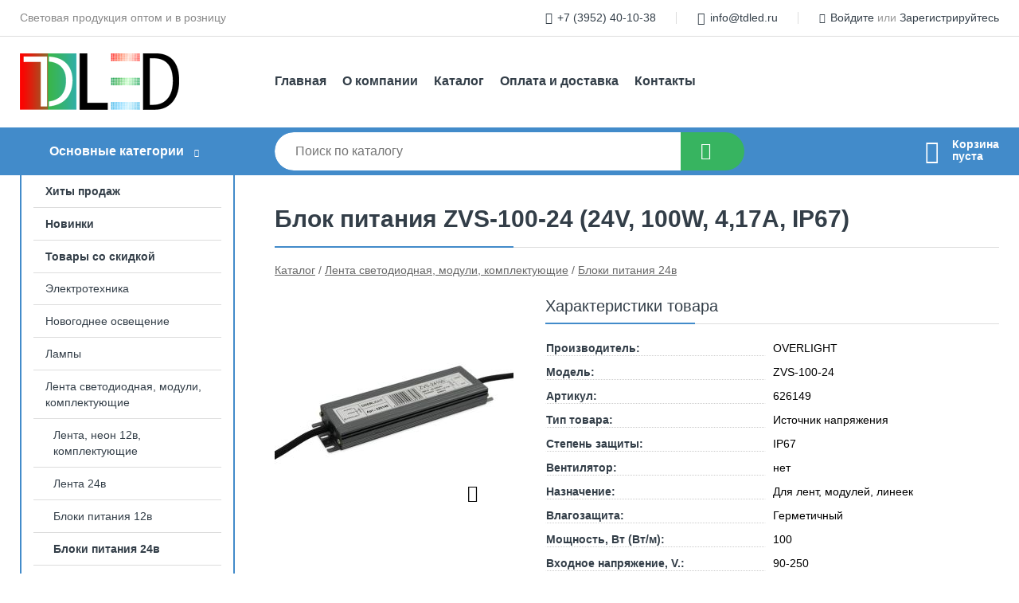

--- FILE ---
content_type: text/html; charset=utf-8
request_url: https://tdled.ru/shop/goods/blok_pitaniya_ZVS_100_24_24V_100W_417A_IP67_-1663
body_size: 6027
content:
<!DOCTYPE html><!-- uniSiter platform | www.unisiter.ru / -->
<html lang="ru">
<head>
    <meta charset="utf-8"/>
<meta name="apple-mobile-web-app-capable" content="yes"/>
<meta name="viewport" content="width=device-width, initial-scale=1.0, maximum-scale=1.0, user-scalable=no"/>
<meta name="apple-mobile-web-app-status-bar-style" content="black"/>
<title>Блок питания ZVS-100-24 (24V, 100W, 4,17A, IP67) &mdash; купить в городе Иркутск, цена, фото &mdash; ТехСтройМастер</title>
<meta name="description" content="Блок питания ZVS-100-24 (24V, 100W, 4,17A, IP67) можно купить в нашем интернет-магазине по выгодной цене 2200 руб. Товары в наличии и под заказ."/>
<meta name="keywords" content="Блок питания ZVS-100-24 (24V, 100W, 4,17A, IP67), цена, фото, купить, Иркутск, Блоки питания 24в"/>
<link rel="shortcut icon" href="/favicon.ico" />
<link rel="canonical" href="https://tdled.ru/shop/goods/blok_pitaniya_ZVS_100_24_24V_100W_417A_IP67_-1663" />

<!-- глобальный -->
<link rel="preload" as="style" onload="this.rel='stylesheet'" href="/engine/public/templates/default/skin/style.css?v21" />
<!-- глобальный -->
<link rel="preload" as="style" onload="this.rel='stylesheet'" href="/engine/public/templates/t-electro/skin/style.css?v21" />

<link rel="preload" as="style" onload="this.rel='stylesheet'" href="/kernel/css/style.css?v4" media="all"/>
<link rel="preload" as="style" onload="this.rel='stylesheet'" href="/kernel/css/mobile.css?v4" media="all"/>

<script type="text/javascript" src="/kernel/js/jquery.js" ></script>
<script type="text/javascript" src="/engine/public/templates/default/skin/script.js?v9" ></script>
<script type="text/javascript" src="/engine/public/templates/default/skin/iframe.js?v2" ></script>
<script type="text/javascript" src="/engine/public/templates/default/skin/jquery.maskedinput.js" ></script>
<script async type="text/javascript" src="/engine/public/templates/default/skin/mobile.js?v13"></script>
<link rel="stylesheet" type="text/css" href="/shop_current/style.css?v4" />
	<link rel="stylesheet" type="text/css" href="/kernel/forms.css" />
	<script src="/shop_current/shop.js?v4"></script>
	<meta property="og:type" content="website" />
	<meta property="og:url" content="https://tdled.ru/shop/goods/blok_pitaniya_ZVS_100_24_24V_100W_417A_IP67_-1663" />
	<meta property="og:title" content="Блок питания ZVS-100-24 (24V, 100W, 4,17A, IP67)" />
	<meta property="og:image" content="https://tdled.ru/uploaded/images/shop/goods/1663.jpg" />
	<script type="text/javascript" src="/engine/public/templates/default/panel/oneClickBuy.js"></script>




<script defer src="/engine/public/templates/default/slick/slick.min.js"></script>
<script defer src="/engine/public/templates/default/slick/left_init.js"></script>
<link href="/engine/public/templates/default/slick/slick-theme.css" type="text/css" rel="stylesheet" />
<link href="/engine/public/templates/default/slick/slick.css" type="text/css" rel="stylesheet" />

<!--
<script async type="text/javascript" src="/engine/public/templates/default/orders/storeControl.js?v2"></script>
-->






</head>
<body>
<div id="wrapper">

    <header itemscope itemtype="https://schema.org/WPHeader">
    <div class="top">
    <div class="container">
        <div class="container">
                        <p>Световая продукция оптом и в розницу</p>
                        <ul class="about">
                                <li class="phone"><a href="tel: +73952401038">+7 (3952) 40-10-38</a></li>
                                                                <li class="mail"><a href="mailto:info@tdled.ru">info@tdled.ru</a></li>
                            </ul>
            <nav class="user">
                <ul>
    <li class="phone"><a href="tel:+73952401038">+7 (3952) 40-10-38</a></li>
    <li class="mail"><a href="mailto:info@tdled.ru">info@tdled.ru</a></li>
    <li><a class="login" href="/user/auth/">Войдите</a> или  <a href="/user/register/">Зарегистрируйтесь</a></li>
</ul>
            </nav>
        </div>
    </div>
</div>    <div class="fixed-header">
        <div class="container">
    <div class="container container-header">
        <a class="logo" href="/"></a>
        <!--noindex-->
        





<nav class="main" itemscope="" itemtype="https://schema.org/SiteNavigationElement">
    <ul>
                


<li class=" ">
    
        
    <a href="/"  itemprop="url" >Главная</a>
    
    </li>


                


<li class=" ">
    
        
    <a href="/pages/about/"  itemprop="url" >О компании</a>
    
    </li>


                


<li class=" ">
    
        
    <a href="/shop/category/"  itemprop="url" >Каталог</a>
    
    </li>


                


<li class=" ">
    
        
    <a href="/pages/oplata-dostavka/"  itemprop="url" >Оплата и доставка</a>
    
    </li>


                


<li class=" ">
    
        
    <a href="/pages/contacts/"  itemprop="url" >Контакты</a>
    
    </li>


            </ul>
</nav>


        <!--/noindex-->
    </div>
</div>        <div class="bottom">
    <div class="container">
        <div class="container">
            <div class="catalog_wrapper">
                <a href="/shop/category/">Основные категории</a>
            </div>
            <div class="search">
                <form action="/shop/" method="get">
                    <div class="input">
                        <input type="text" name="search" placeholder="Поиск по каталогу" spellcheck="false"
                               autocomplete="off" value=""
                               id="search_form_input"/>
                    </div>
                    <label><input type="submit" value="" title="Искать"></label>
                </form>
                <div id="search_hints"></div>
            </div>
            
            
                        <div id="cart">
                <div class="cartEmpty_m">Корзина<br/>пуста</div>
            </div>
                    </div>
    </div>
</div>    </div>
</header>
    <div class="header_lines" ></div>

    <section id="content"  class="has_left_col">
        <div class="container">
            <div class="container" itemscope itemtype="http://schema.org/Product">
                <div class="left_col"><nav id="main_catalog">
    





<nav class="main" itemscope="" itemtype="https://schema.org/SiteNavigationElement">
    <ul>
                


<li class=" ">
    
        
    <a href="/shop/?attribute=hit_of_sales"  itemprop="url" >Хиты продаж</a>
    
    </li>


                


<li class=" ">
    
        
    <a href="/shop/?attribute=new"  itemprop="url" >Новинки</a>
    
    </li>


                


<li class=" ">
    
        
    <a href="/shop/?attribute=discount"  itemprop="url" >Товары со скидкой</a>
    
    </li>


            </ul>
</nav>

    
		<ul>
			<li class="">
			<a href="/shop/elektrotehnika/">Электротехника</a>
			</li>
			<li class="">
			<a href="/shop/dyuralayt_girlyandyi_shtoryi/">Новогоднее освещение</a>
			</li>
			<li class="">
			<a href="/shop/lampyi/">Лампы</a>
			</li>
			<li class="show sub top">
			<a href="/shop/lenta_svetodiodnaya_moduli_komplektuyuschie/">Лента светодиодная, модули, комплектующие</a>
		<ul>
			<li class="">
			<a href="/shop/lenta_neon_12v_komplektuyuschie/">Лента, неон 12в, комплектующие</a>
			</li>
			<li class="">
			<a href="/shop/lenta_24v/">Лента 24в</a>
			</li>
			<li class="">
			<a href="/shop/bloki_pitaniya_12v/">Блоки питания 12в</a>
			</li>
			<li class="show current ">
			<a href="/shop/bloki_pitaniya_24v/">Блоки питания 24в</a>
			</li>
			<li class="">
			<a href="/shop/lenta_neon_220v_komplektuyuschie/">Лента, неон 220в, комплектующие</a>
			</li>
			<li class="">
			<a href="/shop/moduli_lineyki_12_220v/">Модули, линейки 12-220в</a>
			</li>
			<li class="">
			<a href="/shop/aksessuaryi_dlya_svetodiodnoy_lentyi/">Аксессуары для светодиодной ленты</a>
			</li>
		</ul>
			</li>
			<li class="">
			<a href="/shop/svetilniki/">Светильники</a>
			</li>
			<li class="">
			<a href="/shop/solnechnyie_paneli/">Солнечные панели</a>
			</li>
			<li class="">
			<a href="/shop/elektrokomplektuyuschie/">Электрокомплектующие</a>
			</li>
			<li class="">
			<a href="/shop/elektrotovaryi/">Электротовары</a>
			</li>
			<li class="">
			<a href="/shop/alyuminievyiy_profil/">Алюминиевый профиль</a>
			</li>
			<li class="">
			<a href="/shop/otdelochnyie_materialyi/">Отделочные материалы</a>
			</li>
		</ul></nav>


<div class="bnr">
            
    
                
    <div>
        <a href="#" onclick="return false;"><img fetchpriority="high" loading="lazy" src="/uploaded/images/left_banner/2024_02_21_12_52_402.webp" class="lazyload" alt="slider0"/></a>
    </div>
            </div>
<section class="articles">
        <h4>Полезные статьи</h4>
    <ul class="news_list">

                                    
    <li >
                <a href="/news/kak_vyibrat_svetodiodnuyu_lentu/" class="img" >
            <img class="lazyload" loading="lazy" src="/uploaded/images/news/1.jpg" alt="Как выбрать светодиодную ленту"/>
        </a>
                <a href="/news/kak_vyibrat_svetodiodnuyu_lentu/" >

            
            <span>Как выбрать светодиодную ленту</span>

        </a>
    </li>
    </ul>    <a href="/news/" class="more">Читать все статьи</a>
    </section></div><main><h1 itemprop="name">Блок питания ZVS-100-24 (24V, 100W, 4,17A, IP67)</h1>
         <div id="shop_goods">
             <div class="nav">
                 <p><span itemscope itemtype="http://schema.org/BreadcrumbList"><span itemprop="itemListElement" itemscope itemtype="https://schema.org/ListItem">
                        <a itemprop="item" title="Каталог"
                        href="/shop/category/"><span itemprop="name">Каталог</span></a>
                        <meta itemprop="position" content="1" />
                    </span> / <span itemprop="itemListElement" itemscope itemtype="https://schema.org/ListItem">
                                <a itemprop="item" title="Лента светодиодная, модули, комплектующие" href="/shop/lenta_svetodiodnaya_moduli_komplektuyuschie/">
                                <span itemprop="name">Лента светодиодная, модули, комплектующие</span></a>
                                <meta itemprop="position" content="2" />
                            </span> / <span itemprop="itemListElement" itemscope itemtype="https://schema.org/ListItem">
                                <a itemprop="item" title="Блоки питания 24в" href="/shop/bloki_pitaniya_24v/">
                                <span itemprop="name">Блоки питания 24в</span></a>
                                <meta itemprop="position" content="3" />
                            </span></span></p>
             </div>
             
             <div class="goods-card">
                
            <div class="gallery">
                <div class="middle">
                    <img class="lazyload" src="/kernel/preview.php?file=shop/goods/1663-1.jpg&width=300&height=300&method=add" alt="Блок питания ZVS-100-24 (24V, 100W, 4,17A, IP67)" itemprop="image" id="current_img" 
                    data-lazyload-getGoodsGalleryNew="fancybox-open">
                    <div id="zoom" data-lazyload-getGoodsGalleryNew="fancybox-open"></div>
                    
                </div>
                <div class="small">
            <a class="fancybox" href="/uploaded/images/shop/goods/1663-1.jpg" rel="gallery-group" alt=""></a></div><div class="goods-gallery"><img class="lazyload"  alt="preview" src="/kernel/preview.php?file=shop/goods/1663-1.jpg&width=300&height=300&method=add" width="300" height="300" onclick="$.fancybox.open($('.fancybox'), {index : 0});"></div></div>
                
                
                <div class="right "><div class="features"><h4>Характеристики товара</h4><div class="item" itemprop="additionalProperty" itemscope itemtype="https://schema.org/PropertyValue">
                        <div class="title"><div><span itemprop="name">Производитель:</span></div></div>
                        <div class="values" data-desc-id="7"><span itemprop="value">OVERLIGHT</span></div>
                    </div><div class="item" itemprop="additionalProperty" itemscope itemtype="https://schema.org/PropertyValue">
                        <div class="title"><div><span itemprop="name">Модель:</span></div></div>
                        <div class="values" data-desc-id="9"><span itemprop="value">ZVS-100-24</span></div>
                    </div><div class="item" itemprop="additionalProperty" itemscope itemtype="https://schema.org/PropertyValue">
                        <div class="title"><div><span itemprop="name">Артикул:</span></div></div>
                        <div class="values" data-desc-id="29" data-attr-var="article"><span itemprop="value">626149</span></div>
                    </div><div class="item" itemprop="additionalProperty" itemscope itemtype="https://schema.org/PropertyValue">
                        <div class="title"><div><span itemprop="name">Тип товара:</span></div></div>
                        <div class="values" data-desc-id="38"><span itemprop="value">Источник напряжения</span></div>
                    </div><div class="item" itemprop="additionalProperty" itemscope itemtype="https://schema.org/PropertyValue">
                        <div class="title"><div><span itemprop="name">Степень защиты:</span></div></div>
                        <div class="values" data-desc-id="39"><span itemprop="value">IP67</span></div>
                    </div><div class="item" itemprop="additionalProperty" itemscope itemtype="https://schema.org/PropertyValue">
                        <div class="title"><div><span itemprop="name">Вентилятор:</span></div></div>
                        <div class="values" data-desc-id="40"><span itemprop="value">нет</span></div>
                    </div><div class="item" itemprop="additionalProperty" itemscope itemtype="https://schema.org/PropertyValue">
                        <div class="title"><div><span itemprop="name">Назначение:</span></div></div>
                        <div class="values" data-desc-id="44"><span itemprop="value">Для лент, модулей, линеек</span></div>
                    </div><div class="item" itemprop="additionalProperty" itemscope itemtype="https://schema.org/PropertyValue">
                        <div class="title"><div><span itemprop="name">Влагозащита:</span></div></div>
                        <div class="values" data-desc-id="45"><span itemprop="value">Герметичный</span></div>
                    </div><div class="item" itemprop="additionalProperty" itemscope itemtype="https://schema.org/PropertyValue">
                        <div class="title"><div><span itemprop="name">Мощность, Вт (Вт/м):</span></div></div>
                        <div class="values" data-desc-id="48"><span itemprop="value">100</span></div>
                    </div><div class="item" itemprop="additionalProperty" itemscope itemtype="https://schema.org/PropertyValue">
                        <div class="title"><div><span itemprop="name">Входное напряжение, V.:</span></div></div>
                        <div class="values" data-desc-id="51"><span itemprop="value">90-250</span></div>
                    </div><div class="item" itemprop="additionalProperty" itemscope itemtype="https://schema.org/PropertyValue">
                        <div class="title"><div><span itemprop="name">Гарантия:</span></div></div>
                        <div class="values" data-desc-id="82"><span itemprop="value">3 года</span></div>
                    </div><div class="item" itemprop="additionalProperty" itemscope itemtype="https://schema.org/PropertyValue">
                        <div class="title"><div><span itemprop="name">Единица измерения:</span></div></div>
                        <div class="values" data-desc-id="102"><span itemprop="value">шт</span></div>
                    </div><div class="item in_stock ">
                        <div class="title"><div><span itemprop="name">Доступность:</span></div></div>
                        <div class="values" data-desc-id="108" data-attr-var="available_text"><span itemprop="value">в наличии</span></div>
                    </div><div class="item" itemprop="additionalProperty" itemscope itemtype="https://schema.org/PropertyValue">
                        <div class="title"><div><span itemprop="name">Размеры ДхШхВ, мм:</span></div></div>
                        <div class="values" data-desc-id="117"><span itemprop="value">190х52х20</span></div>
                    </div><div class="item" itemprop="additionalProperty" itemscope itemtype="https://schema.org/PropertyValue">
                        <div class="title"><div><span itemprop="name">Тип корпуса:</span></div></div>
                        <div class="values" data-desc-id="118"><span itemprop="value">Герметичный, Закрытый, Металл</span></div>
                    </div><div class="item" itemprop="additionalProperty" itemscope itemtype="https://schema.org/PropertyValue">
                        <div class="title"><div><span itemprop="name">Длина, мм:</span></div></div>
                        <div class="values" data-desc-id="119"><span itemprop="value">190</span></div>
                    </div><div class="item" itemprop="additionalProperty" itemscope itemtype="https://schema.org/PropertyValue">
                        <div class="title"><div><span itemprop="name">Ширина, мм:</span></div></div>
                        <div class="values" data-desc-id="120"><span itemprop="value">52</span></div>
                    </div><div class="item" itemprop="additionalProperty" itemscope itemtype="https://schema.org/PropertyValue">
                        <div class="title"><div><span itemprop="name">Выходное напряжение, V:</span></div></div>
                        <div class="values" data-desc-id="121"><span itemprop="value">24</span></div>
                    </div><div class="item" itemprop="additionalProperty" itemscope itemtype="https://schema.org/PropertyValue">
                        <div class="title"><div><span itemprop="name">Высота, мм:</span></div></div>
                        <div class="values" data-desc-id="122"><span itemprop="value">20</span></div>
                    </div><div class="item" itemprop="additionalProperty" itemscope itemtype="https://schema.org/PropertyValue">
                        <div class="title"><div><span itemprop="name">Выходной ток, A:</span></div></div>
                        <div class="values" data-desc-id="123"><span itemprop="value">4.17</span></div>
                    </div><div class="item" itemprop="additionalProperty" itemscope itemtype="https://schema.org/PropertyValue">
                        <div class="title"><div><span itemprop="name">Ток при 24V DC, mA:</span></div></div>
                        <div class="values" data-desc-id="124"><span itemprop="value">4170</span></div>
                    </div><div class="item" itemprop="additionalProperty" itemscope itemtype="https://schema.org/PropertyValue">
                        <div class="title"><div><span itemprop="name">Серия:</span></div></div>
                        <div class="values" data-desc-id="130"><span itemprop="value">ZVS</span></div>
                    </div><div class="item" itemprop="additionalProperty" itemscope itemtype="https://schema.org/PropertyValue">
                        <div class="title"><div><span itemprop="name">Рабочий диапазон температур:</span></div></div>
                        <div class="values" data-desc-id="158"><span itemprop="value">0...+40 °C</span></div>
                    </div><div class="item" itemprop="additionalProperty" itemscope itemtype="https://schema.org/PropertyValue">
                        <div class="title"><div><span itemprop="name">Кратность:</span></div></div>
                        <div class="values" data-desc-id="287"><span itemprop="value">1</span></div>
                    </div><div class="item"></div></div><input type="hidden" name="base_price" value="2200.00" /><input type="hidden" name="discount_price" value="0" /><input type="hidden" name="action" value="buy" />
                <div class="price"
                itemprop="offers" itemscope itemtype="http://schema.org/Offer">
                    <meta name="priceCurrency" itemprop="priceCurrency" content="RUB" /><meta name="availability" itemprop="availability" content="https://schema.org/InStock" /><span class="old"></span><span class="strong" itemprop="price" content="2200.00">
                        2 200
                    </span>
                    <span class="currency">₽</span>
                </div><div class="buttons ">
                    <form class="forms" action="./ajax_buy.php" method="post" data-form-name="AddToCart"><input type="hidden" name="goods_id" value="1664" />
                        <input type="hidden" name="action" value="buy" />
                        <input type="hidden" name="store" value="6" />
                        <input type="hidden" name="multiple" value="1" />
                        <input type="hidden" name="min" value="0" />
                        <div class="qt">
                            <a class="decr"  data-goodsConfig-goodsBuyBtn="Купить" href="#">–</a>
                            <input type="text" name="qt" value="1"  maxlength="8" pattern="[0-9]+([\.,][0-9]+)?" />
                            <a class="incr" data-goodsConfig-goodsBuyBtn="Купить" href="#" >+</a>
                        </div>
                        <div id="buy_btn_cont">
                            <input type="submit" value="Купить"/>
                        </div></form></div></div></div>
             <div class="similar-goods"><h4>Похожие товары</h4>
            <div class="goods goods_btn_one"
            
            >
            <a  href="/shop/goods/blok_pitaniya_ZVS_150_24_24V_150W_625A_IP67_-1841">
                <img class="lazyload"  src="/uploaded/images/shop/goods/1841.jpg" alt="Блок питания ZVS-150-24 (24V, 150W, 6,25A, IP67)" width="180" height="180"/>
                <span  class="name" title="Блок питания ZVS-150-24 (24V, 150W, 6,25A, IP67)">Блок питания ZVS-150-24 (24V, 150W, 6,25A, IP67)</span>
            </a><div class="price">3 120 <span class="currency"> ₽</span></div><a href="/shop/cart/" class="buy" 
                   data-a-name="AddToCart" 
                   data-goodsSubId="1842"
                   data-multiple="1"
                   data-goodsprice="3120.00"
                   data-max-store="3"
                   data-goodsname="Блок питания ZVS-150-24 (24V, 150W, 6,25A, IP67)"
                   data-qt="1"
                   alt="buy"
                  onclick="return false;">&nbsp;</a></div>
            <div class="goods goods_btn_one"
            
            >
            <a  href="/shop/goods/blok_pitaniya_ZVS_60_24_24V_60W_25A_IP67_-1665">
                <img class="lazyload"  src="/uploaded/images/shop/goods/1665.jpg" alt="Блок питания ZVS-60-24 (24V, 60W, 2.5A, IP67)" width="180" height="180"/>
                <span  class="name" title="Блок питания ZVS-60-24 (24V, 60W, 2.5A, IP67)">Блок питания ZVS-60-24 (24V, 60W, 2.5A, IP67)</span>
            </a><div class="price">1 360 <span class="currency"> ₽</span></div><a href="/shop/cart/" class="buy" 
                   data-a-name="AddToCart" 
                   data-goodsSubId="1666"
                   data-multiple="1"
                   data-goodsprice="1360.00"
                   data-max-store="1"
                   data-goodsname="Блок питания ZVS-60-24 (24V, 60W, 2.5A, IP67)"
                   data-qt="1"
                   alt="buy"
                  onclick="return false;">&nbsp;</a></div>
            <div class="goods goods_btn_one"
            
            >
            <a  href="/shop/goods/blok_pitaniya_ZVS_200_24_24V_200W_833A_IP67_-1843">
                <img class="lazyload"  src="/uploaded/images/shop/goods/nophoto.jpg" alt="Блок питания ZVS-200-24 (24V, 200W, 8,33A, IP67)" width="180" height="180"/>
                <span  class="name" title="Блок питания ZVS-200-24 (24V, 200W, 8,33A, IP67)">Блок питания ZVS-200-24 (24V, 200W, 8,33A, IP67)</span>
            </a><div class="price">3 500 <span class="currency"> ₽</span></div><a href="/shop/cart/" class="buy" 
                   data-a-name="AddToCart" 
                   data-goodsSubId="1844"
                   data-multiple="1"
                   data-goodsprice="3500.00"
                   data-max-store="3"
                   data-goodsname="Блок питания ZVS-200-24 (24V, 200W, 8,33A, IP67)"
                   data-qt="1"
                   alt="buy"
                  onclick="return false;">&nbsp;</a></div>
            <div class="goods goods_btn_one"
            
            >
            <a  href="/shop/goods/blok_pitaniya_ZVS_250_24_24V_250W_1042A_IP67_-8103">
                <img class="lazyload"  src="/uploaded/images/shop/goods/8103.jpg" alt="Блок питания ZVS-250-24 (24V, 250W, 10.42A, IP67)" width="180" height="180"/>
                <span  class="name" title="Блок питания ZVS-250-24 (24V, 250W, 10.42A, IP67)">Блок питания ZVS-250-24 (24V, 250W, 10.42A, IP67)</span>
            </a><div class="price">4 650 <span class="currency"> ₽</span></div><a href="/shop/cart/" class="buy" 
                   data-a-name="AddToCart" 
                   data-goodsSubId="8104"
                   data-multiple="1"
                   data-goodsprice="4650.00"
                   data-max-store="1"
                   data-goodsname="Блок питания ZVS-250-24 (24V, 250W, 10.42A, IP67)"
                   data-qt="1"
                   alt="buy"
                  onclick="return false;">&nbsp;</a></div>
            <div class="goods goods_btn_one"
            
            >
            <a  href="/shop/goods/blok_pitaniya_ZVS_350_24_24V_350W_1458A_IP67_-1757">
                <img class="lazyload"  src="/uploaded/images/shop/goods/1757.jpg" alt="Блок питания ZVS-350-24 (24V, 350W, 14.58A, IP67)" width="180" height="180"/>
                <span  class="name" title="Блок питания ZVS-350-24 (24V, 350W, 14.58A, IP67)">Блок питания ZVS-350-24 (24V, 350W, 14.58A, IP67)</span>
            </a><div class="price">5 560 <span class="currency"> ₽</span></div><a href="/shop/cart/" class="buy" 
                   data-a-name="AddToCart" 
                   data-goodsSubId="1758"
                   data-multiple="1"
                   data-goodsprice="5560.00"
                   data-max-store="4"
                   data-goodsname="Блок питания ZVS-350-24 (24V, 350W, 14.58A, IP67)"
                   data-qt="1"
                   alt="buy"
                  onclick="return false;">&nbsp;</a></div></div></div></main>            </div>
        </div>
        <div class="container clear">
            <div class="container">
                
            </div>
        </div>
    </section>
</div>
<footer itemscope itemtype="https://schema.org/WPFooter">
    <div class="container">
        <div class="container">
            <!-- подключаем форму подписки -->
            <div class="subscription">
                <div class="title">
    Подпишитесь на рассылку
    <span>...и будьте в курсе акций и спецпредложений</span>
</div>
<div class="form_wrapper">
    <form class="subscribe" action="" method="post" onsubmit="ProductionSubscribe(this); return false;">
        <input type="hidden" name="type" value="subscribe">
        <div class="input">
            <input type="email" name="mail" placeholder="Укажите E-mail" spellcheck="false"
                   autocomplete="off" value=""/>
        </div>
        <input type="submit" onclick="ym(86557163, 'reachGoal', 'mailing'); return true;" value="Подписаться"/>
            </form>
    <p class="agreement hidden">
        Отправляя форму, вы даете согласие
        на&nbsp;<a target="_blank" href="/pages/agreement/">обработку персональных данных.</a>
    </p>
</div>
            </div>

            <!-- выводим краткое описание -->
            
            <ul class="contacts ">
    <li class="title">Контакты</li>
    <li class="address"><span> г. Иркутск, ул. Карла Маркса, 55, офис 23</span></li>
        <li class="phone"><a href="tel:+73952401038">+7 (3952) 40-10-38</a></li>
                <li class="mail"><a href="mailto:info@tdled.ru">info@tdled.ru</a></li>
    </ul>            





<nav class="main" itemscope="" itemtype="https://schema.org/SiteNavigationElement">
    <ul>
                


<li class="sub ">
        <span 

>Информация </span>
    
        <ul>
                


<li class=" ">
    
        
    <a href="/pages/about/"  itemprop="url" >О компании</a>
    
    </li>


                


<li class=" ">
    
        
    <a href="/pages/oplata-dostavka/"  itemprop="url" >Оплата и доставка</a>
    
    </li>


                


<li class=" ">
    
        
    <a href="/pages/points-of-issue/"  itemprop="url" >Пункты выдачи</a>
    
    </li>


                


<li class=" ">
    
        
    <a href="/pages/guarantees-and-ereturns/"  itemprop="url" >Гарантии и возврат</a>
    
    </li>


                


<li class=" ">
    
        
    <a href="/pages/help/"  itemprop="url" >Как сделать заказ</a>
    
    </li>


                


<li class=" ">
    
        
    <a href="/news/"  itemprop="url" >Статьи</a>
    
    </li>


            </ul>
    </li>


                


<li class="sub ">
        <span 
    class="empty"

>  </span>
    
        <ul>
                


<li class=" ">
    
        
    <a href="/pages/wholesale/"  itemprop="url" >Оптом</a>
    
    </li>


                


<li class=" ">
    
        
    <a href="/pages/suppliers/"  itemprop="url" >Ищем поставщиков</a>
    
    </li>


            </ul>
    </li>


                


<li class="sub ">
        <span 

>Документы </span>
    
        <ul>
                


<li class=" ">
    
        
    <a href="/pages/requisites/"  itemprop="url" >Реквизиты</a>
    
    </li>


                


<li class=" ">
    
        
    <a href="/pages/agreement/"  itemprop="url" >Обработка персональных данных</a>
    
    </li>


                


<li class=" ">
    
        
    <a href="/pages/privacy-policy/"  itemprop="url" >Политика конфиденциальности</a>
    
    </li>


            </ul>
    </li>


            </ul>
</nav>


            <ul class="social">
    </ul>        </div>
    </div>
    <div class="bottom">
    <div class="on_top ontop" title="Наверх"></div>
    <div class="container">
        <div class="container">
            <div class="ways_to_pay" title="Принимаем к оплате карты Visa, Mastercard и МИР">
                Принимаем к&nbsp;оплате
            </div>
            <!---->
            <div class="copyright">
                <meta itemprop="copyrightHolder" content="ТехСтройМастер">
                <meta itemprop="copyrightYear" content="2025">
                2021–2025 &copy; «ТехСтройМастер» — Все права защищены.
            </div>
                        <div class="unisiter">
                Платформа <a href="https://unisiter.ru/" target="_blank">uniSiter</a>
            </div>
                    </div>
    </div>
</div></footer>
<script type="application/ld+json">
    {
        "@context": "https://schema.org",
        "url": "https://tdled.ru/",
            "@type": "SearchAction",
            "target": {
                "@type":"EntryPoint",
                "urlTemplate": "https://tdled.ru/shop/?search="
            },
            "query-input": "required name=search"
    }
</script>
<!--noindex-->
<div class="script_time">0.19 с</div>
<!--/noindex-->
</body>
</html>